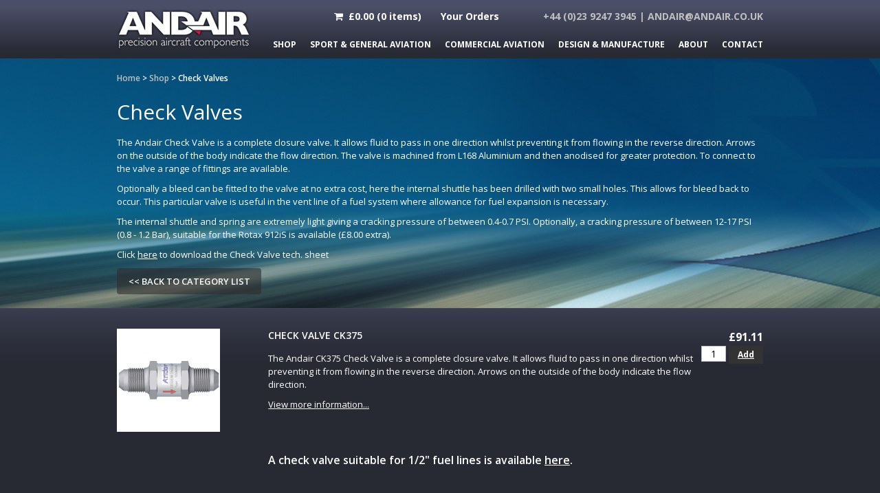

--- FILE ---
content_type: text/html; charset=UTF-8
request_url: https://www.andair.co.uk/category/check-valves/
body_size: 6795
content:
<!doctype html>
<html>
    <head>
        <meta charset="utf-8">
        <title>Andair Products</title>
        
<!-- This site is optimized with the Yoast SEO plugin v12.4 - https://yoast.com/wordpress/plugins/seo/ -->
<meta name="robots" content="max-snippet:-1, max-image-preview:large, max-video-preview:-1"/>
<link rel="canonical" href="https://www.andair.co.uk/shop/products/" />
<script type='application/ld+json' class='yoast-schema-graph yoast-schema-graph--main'>{"@context":"https://schema.org","@graph":[{"@type":"WebSite","@id":"https://www.andair.co.uk/#website","url":"https://www.andair.co.uk/","name":"Andair","potentialAction":{"@type":"SearchAction","target":"https://www.andair.co.uk/?s={search_term_string}","query-input":"required name=search_term_string"}},{"@type":"WebPage","@id":"https://www.andair.co.uk/shop/products/#webpage","url":"https://www.andair.co.uk/shop/products/","inLanguage":"en-US","name":"Andair Products","isPartOf":{"@id":"https://www.andair.co.uk/#website"},"datePublished":"2013-12-20T12:49:56+00:00","dateModified":"2014-01-27T12:06:48+00:00","breadcrumb":{"@id":"https://www.andair.co.uk/shop/products/#breadcrumb"}},{"@type":"BreadcrumbList","@id":"https://www.andair.co.uk/shop/products/#breadcrumb","itemListElement":[{"@type":"ListItem","position":1,"item":{"@type":"WebPage","@id":"https://www.andair.co.uk/","url":"https://www.andair.co.uk/","name":"Home"}},{"@type":"ListItem","position":2,"item":{"@type":"WebPage","@id":"https://www.andair.co.uk/shop/","url":"https://www.andair.co.uk/shop/","name":"Shop"}},{"@type":"ListItem","position":3,"item":{"@type":"WebPage","@id":"https://www.andair.co.uk/shop/products/","url":"https://www.andair.co.uk/shop/products/","name":"Products"}}]}]}</script>
<!-- / Yoast SEO plugin. -->

<link rel='dns-prefetch' href='//fonts.googleapis.com' />
<link rel='dns-prefetch' href='//s.w.org' />
<link rel="alternate" type="application/rss+xml" title="Andair &raquo; Products Comments Feed" href="https://www.andair.co.uk/shop/products/feed/" />
<!-- This site uses the Google Analytics by MonsterInsights plugin v7.10.4 - Using Analytics tracking - https://www.monsterinsights.com/ -->
<script type="text/javascript" data-cfasync="false">
	var mi_version         = '7.10.4';
	var mi_track_user      = true;
	var mi_no_track_reason = '';
	
	var disableStr = 'ga-disable-UA-264413-15';

	/* Function to detect opted out users */
	function __gaTrackerIsOptedOut() {
		return document.cookie.indexOf(disableStr + '=true') > -1;
	}

	/* Disable tracking if the opt-out cookie exists. */
	if ( __gaTrackerIsOptedOut() ) {
		window[disableStr] = true;
	}

	/* Opt-out function */
	function __gaTrackerOptout() {
	  document.cookie = disableStr + '=true; expires=Thu, 31 Dec 2099 23:59:59 UTC; path=/';
	  window[disableStr] = true;
	}
	
	if ( mi_track_user ) {
		(function(i,s,o,g,r,a,m){i['GoogleAnalyticsObject']=r;i[r]=i[r]||function(){
			(i[r].q=i[r].q||[]).push(arguments)},i[r].l=1*new Date();a=s.createElement(o),
			m=s.getElementsByTagName(o)[0];a.async=1;a.src=g;m.parentNode.insertBefore(a,m)
		})(window,document,'script','//www.google-analytics.com/analytics.js','__gaTracker');

		__gaTracker('create', 'UA-264413-15', 'auto');
		__gaTracker('set', 'forceSSL', true);
		__gaTracker('require', 'displayfeatures');
		__gaTracker('send','pageview');
	} else {
		console.log( "" );
		(function() {
			/* https://developers.google.com/analytics/devguides/collection/analyticsjs/ */
			var noopfn = function() {
				return null;
			};
			var noopnullfn = function() {
				return null;
			};
			var Tracker = function() {
				return null;
			};
			var p = Tracker.prototype;
			p.get = noopfn;
			p.set = noopfn;
			p.send = noopfn;
			var __gaTracker = function() {
				var len = arguments.length;
				if ( len === 0 ) {
					return;
				}
				var f = arguments[len-1];
				if ( typeof f !== 'object' || f === null || typeof f.hitCallback !== 'function' ) {
					console.log( 'Not running function __gaTracker(' + arguments[0] + " ....) because you are not being tracked. " + mi_no_track_reason );
					return;
				}
				try {
					f.hitCallback();
				} catch (ex) {

				}
			};
			__gaTracker.create = function() {
				return new Tracker();
			};
			__gaTracker.getByName = noopnullfn;
			__gaTracker.getAll = function() {
				return [];
			};
			__gaTracker.remove = noopfn;
			window['__gaTracker'] = __gaTracker;
					})();
		}
</script>
<!-- / Google Analytics by MonsterInsights -->
		<script type="text/javascript">
			window._wpemojiSettings = {"baseUrl":"https:\/\/s.w.org\/images\/core\/emoji\/11.2.0\/72x72\/","ext":".png","svgUrl":"https:\/\/s.w.org\/images\/core\/emoji\/11.2.0\/svg\/","svgExt":".svg","source":{"concatemoji":"https:\/\/www.andair.co.uk\/wp-includes\/js\/wp-emoji-release.min.js?ver=5.1.21"}};
			!function(e,a,t){var n,r,o,i=a.createElement("canvas"),p=i.getContext&&i.getContext("2d");function s(e,t){var a=String.fromCharCode;p.clearRect(0,0,i.width,i.height),p.fillText(a.apply(this,e),0,0);e=i.toDataURL();return p.clearRect(0,0,i.width,i.height),p.fillText(a.apply(this,t),0,0),e===i.toDataURL()}function c(e){var t=a.createElement("script");t.src=e,t.defer=t.type="text/javascript",a.getElementsByTagName("head")[0].appendChild(t)}for(o=Array("flag","emoji"),t.supports={everything:!0,everythingExceptFlag:!0},r=0;r<o.length;r++)t.supports[o[r]]=function(e){if(!p||!p.fillText)return!1;switch(p.textBaseline="top",p.font="600 32px Arial",e){case"flag":return s([55356,56826,55356,56819],[55356,56826,8203,55356,56819])?!1:!s([55356,57332,56128,56423,56128,56418,56128,56421,56128,56430,56128,56423,56128,56447],[55356,57332,8203,56128,56423,8203,56128,56418,8203,56128,56421,8203,56128,56430,8203,56128,56423,8203,56128,56447]);case"emoji":return!s([55358,56760,9792,65039],[55358,56760,8203,9792,65039])}return!1}(o[r]),t.supports.everything=t.supports.everything&&t.supports[o[r]],"flag"!==o[r]&&(t.supports.everythingExceptFlag=t.supports.everythingExceptFlag&&t.supports[o[r]]);t.supports.everythingExceptFlag=t.supports.everythingExceptFlag&&!t.supports.flag,t.DOMReady=!1,t.readyCallback=function(){t.DOMReady=!0},t.supports.everything||(n=function(){t.readyCallback()},a.addEventListener?(a.addEventListener("DOMContentLoaded",n,!1),e.addEventListener("load",n,!1)):(e.attachEvent("onload",n),a.attachEvent("onreadystatechange",function(){"complete"===a.readyState&&t.readyCallback()})),(n=t.source||{}).concatemoji?c(n.concatemoji):n.wpemoji&&n.twemoji&&(c(n.twemoji),c(n.wpemoji)))}(window,document,window._wpemojiSettings);
		</script>
		<style type="text/css">
img.wp-smiley,
img.emoji {
	display: inline !important;
	border: none !important;
	box-shadow: none !important;
	height: 1em !important;
	width: 1em !important;
	margin: 0 .07em !important;
	vertical-align: -0.1em !important;
	background: none !important;
	padding: 0 !important;
}
</style>
	<link rel='stylesheet' id='wcom-min-css'  href='https://www.andair.co.uk/wp-content/plugins/wizbit-ecommerce/css/wcom-main.css?ver=5.1.21' type='text/css' media='all' />
<link rel='stylesheet' id='wcom-lightbox-css'  href='https://www.andair.co.uk/wp-content/plugins/wizbit-ecommerce/ext/lightbox/css/lightbox.css?ver=5.1.21' type='text/css' media='all' />
<link rel='stylesheet' id='wp-block-library-css'  href='https://www.andair.co.uk/wp-includes/css/dist/block-library/style.min.css?ver=5.1.21' type='text/css' media='all' />
<link rel='stylesheet' id='column-styles-css'  href='https://www.andair.co.uk/wp-content/plugins/wens-responsive-column-layout-shortcodes/assets/css/style.css?ver=5.1.21' type='text/css' media='all' />
<link rel='stylesheet' id='w-fonts-css'  href='https://fonts.googleapis.com/css?family=Open+Sans%3A300%2C400%2C600%2C700%2C800&#038;ver=5.1.21' type='text/css' media='all' />
<link rel='stylesheet' id='w-style-css'  href='https://www.andair.co.uk/wp-content/themes/andair/style.css?ver=2013-11-06' type='text/css' media='all' />
<script type='text/javascript' src='https://www.andair.co.uk/wp-includes/js/jquery/jquery.js?ver=1.12.4'></script>
<script type='text/javascript' src='https://www.andair.co.uk/wp-includes/js/jquery/jquery-migrate.min.js?ver=1.4.1'></script>
<script type='text/javascript' src='https://www.andair.co.uk/wp-content/plugins/wizbit-ecommerce/ext/lightbox/js/lightbox-2.6.min.js?ver=5.1.21'></script>
<script type='text/javascript' src='https://www.andair.co.uk/wp-content/plugins/wizbit-ecommerce/ext/jquery.scrollTo-min.js?ver=5.1.21'></script>
<script type='text/javascript'>
/* <![CDATA[ */
var monsterinsights_frontend = {"js_events_tracking":"true","download_extensions":"doc,pdf,ppt,zip,xls,docx,pptx,xlsx","inbound_paths":"[{\"path\":\"\\\/go\\\/\",\"label\":\"affiliate\"},{\"path\":\"\\\/recommend\\\/\",\"label\":\"affiliate\"}]","home_url":"https:\/\/www.andair.co.uk","hash_tracking":"false"};
/* ]]> */
</script>
<script type='text/javascript' src='https://www.andair.co.uk/wp-content/plugins/google-analytics-for-wordpress/assets/js/frontend.min.js?ver=7.10.4'></script>
<script type='text/javascript' src='https://www.andair.co.uk/wp-content/themes/andair/js/cycler.js?ver=5.1.21'></script>
<link rel='https://api.w.org/' href='https://www.andair.co.uk/wp-json/' />
<link rel="EditURI" type="application/rsd+xml" title="RSD" href="https://www.andair.co.uk/xmlrpc.php?rsd" />
<link rel="wlwmanifest" type="application/wlwmanifest+xml" href="https://www.andair.co.uk/wp-includes/wlwmanifest.xml" /> 
<meta name="generator" content="WordPress 5.1.21" />
<link rel='shortlink' href='https://www.andair.co.uk/?p=56' />
<link rel="alternate" type="application/json+oembed" href="https://www.andair.co.uk/wp-json/oembed/1.0/embed?url=https%3A%2F%2Fwww.andair.co.uk%2Fshop%2Fproducts%2F" />
<link rel="alternate" type="text/xml+oembed" href="https://www.andair.co.uk/wp-json/oembed/1.0/embed?url=https%3A%2F%2Fwww.andair.co.uk%2Fshop%2Fproducts%2F&#038;format=xml" />
<!-- <meta name="NextGEN" version="3.2.23" /> -->
    </head>

    <body>

        <div id="header">
    <div class="content">

        <div class="logo"><a href="/"><img src="/images/logo-header.png" width="196" height="60" alt="Andair Logo"/></a></div>

        <div class="nav">
            <ul>
                <li class="page_item page-item-54 page_item_has_children current_page_ancestor current_page_parent"><a href="https://www.andair.co.uk/shop/">Shop</a>
<ul class='children'>
	<li class="page_item page-item-56 current_page_item"><a href="https://www.andair.co.uk/shop/products/" aria-current="page">Products</a></li>
	<li class="page_item page-item-58"><a href="https://www.andair.co.uk/shop/delivery/">Delivery</a></li>
	<li class="page_item page-item-60"><a href="https://www.andair.co.uk/shop/terms-conditions/">Terms &#038; Conditions</a></li>
	<li class="page_item page-item-62"><a href="https://www.andair.co.uk/shop/distributors/">Distributors</a></li>
	<li class="page_item page-item-64"><a href="https://www.andair.co.uk/shop/product-news/">Product News</a></li>
</ul>
</li>
<li class="page_item page-item-25 page_item_has_children"><a href="https://www.andair.co.uk/sport-general-aviation/">Sport &#038; General Aviation</a>
<ul class='children'>
	<li class="page_item page-item-332"><a href="https://www.andair.co.uk/sport-general-aviation/fuel-systems/">Fuel Systems</a></li>
	<li class="page_item page-item-79"><a href="https://www.andair.co.uk/sport-general-aviation/data-sheets/">Data Sheets</a></li>
	<li class="page_item page-item-81"><a href="https://www.andair.co.uk/sport-general-aviation/faqs/">FAQs</a></li>
</ul>
</li>
<li class="page_item page-item-30"><a href="https://www.andair.co.uk/commercial-aviation/">Commercial Aviation</a></li>
<li class="page_item page-item-32 page_item_has_children"><a href="https://www.andair.co.uk/design-manufacture/">Design &#038; Manufacture</a>
<ul class='children'>
	<li class="page_item page-item-34"><a href="https://www.andair.co.uk/design-manufacture/design/">Design</a></li>
	<li class="page_item page-item-354"><a href="https://www.andair.co.uk/design-manufacture/fuel-systems/">Fuel Systems</a></li>
	<li class="page_item page-item-36"><a href="https://www.andair.co.uk/design-manufacture/manufacturing/">Manufacturing</a></li>
	<li class="page_item page-item-38"><a href="https://www.andair.co.uk/design-manufacture/quality/">Quality</a></li>
	<li class="page_item page-item-40"><a href="https://www.andair.co.uk/design-manufacture/special-projects/">Special Projects</a></li>
</ul>
</li>
<li class="page_item page-item-44 page_item_has_children"><a href="https://www.andair.co.uk/about/">About</a>
<ul class='children'>
	<li class="page_item page-item-48"><a href="https://www.andair.co.uk/about/team/">The Team</a></li>
	<li class="page_item page-item-202"><a href="https://www.andair.co.uk/about/news-shows-2/">News and Shows</a></li>
	<li class="page_item page-item-52"><a href="https://www.andair.co.uk/about/aircraft/">Our Aircraft</a></li>
	<li class="page_item page-item-400"><a href="https://www.andair.co.uk/about/service-alerts/">Service Alerts</a></li>
	<li class="page_item page-item-590"><a href="https://www.andair.co.uk/about/press-releases/">Press Releases</a></li>
</ul>
</li>
<li class="page_item page-item-46"><a href="https://www.andair.co.uk/contact/">Contact</a></li>
            </ul>
        </div>

        <div class="contact">
            <div id="header-basket" style="text-transform: none; margin-right: 60px; display: inline-block; color: #fff;">
                <a style='color: #fff;' href='/shop/basket/'><i class='fa fa-shopping-cart'></i>&nbsp; &pound;<span class='mini-basket-value'>0.00</span> (<span class='mini-basket-items'>0</span> items)</a>                &nbsp; &nbsp; &nbsp; <a style='color: #fff;' href='/user/orders'>Your Orders</a>
            </div>
            
            +44 (0)23 9247 3945 | <a href="mailto:andair@andair.co.uk">andair@andair.co.uk</a>
        </div>

    </div>
</div><div id="subheader"><div class="content"><p class="crumbtrail"><span xmlns:v='http://rdf.data-vocabulary.org/#'><span typeof='v:Breadcrumb'><a href='/' rel='v:url' property='v:title'>Home</a> &gt; </span><span typeof='v:Breadcrumb'><a href='/shop/' rel='v:url' property='v:title'>Shop</a> &gt; </span><span typeof='v:Breadcrumb'><span class='breadcrumb_last' property='v:title'>Check Valves</span></span></span></p><h1>Check Valves</h1><div class='head-content'><div class='wcom-category-desc'><p>The Andair Check Valve is a complete closure valve. It allows fluid to pass in one direction whilst preventing it from flowing in the reverse direction. Arrows on the outside of the body indicate the flow direction. The valve is machined from L168 Aluminium and then anodised for greater protection. To connect to the valve a range of fittings are available.</p>
<p>Optionally a bleed can be fitted to the valve at no extra cost, here the internal shuttle has been drilled with two small holes. This allows for bleed back to occur. This particular valve is useful in the vent line of a fuel system where allowance for fuel expansion is necessary.</p>
<p>The internal shuttle and spring are extremely light giving a cracking pressure of between 0.4-0.7 PSI. Optionally, a cracking pressure of between 12-17 PSI (0.8 - 1.2 Bar), suitable for the Rotax 912iS is available (£8.00 extra).</p>
<p>Click <a target='_blank' href='/assets/pdf/check-valves.pdf'>here</a> to download the Check Valve tech. sheet</p></div></div><p><a class='btn-back' href='/shop/products/' style='width: 210px;'>&lt;&lt; Back to Category List</a></p></div></div><div id="body"><div class="content" style="overflow: visible;"><div class='page page-products'><p><span style="line-height: 1.5em;">

<div class="clearfix wcom-product-list">
    <div class='item'><div class='item-image'><span class='helper'></span><a href='/product/check-valve-ck375'><img src='https://www.andair.co.uk/wp-content/plugins/wizbit-ecommerce/assets/img_product/ck375-1.jpg' alt='Product Image' /></a></div><div class='inner'><p class='right'>&pound;91.11<br /><span class='add-options'><input type='text' class='qty' id='add-qty-39' name='qty' value='1' /> <a href='#' class='add' data-id='39'>Add</a></span></p><h3><a href='/product/check-valve-ck375'>Check Valve CK375</a></h3><p style='margin-right: 52px;'>The Andair CK375 Check Valve is a complete closure valve. It allows fluid to pass in one direction whilst preventing it from flowing in the reverse direction. Arrows on the outside of the body indicate the flow direction.<br /></p><p><a href='/product/check-valve-ck375'>View more information...</a></p></div></div><div class='item'><h3 style='padding: 18px 0 18px 220px; text-transform: none; font-size: 16px;'>A check valve suitable for 1/2&quot; fuel lines is available <a style='text-decoration: underline;' href='/product/check-valve-ck500-m/'>here</a>.</h3></div></div>


<script>
    jQuery(function($) {
        $('a.add').click(function() {
            var elem = $(this);
            $.ajax('https://www.andair.co.uk/wp-content/plugins/wizbit-ecommerce/ajax.php', {
                type: 'POST',
                data: {
                    action: 'addToBasket',
                    productID: $(this).attr('data-id'),
                    qty: $('#add-qty-' + $(this).attr('data-id')).val()
                }
            }).done(function(data) {
                $('.mini-basket-value').html(data.value);
                $('.mini-basket-items').html(data.items);
                elem.closest('.add-options').html('Added<br /><a href="/shop/basket/">View Basket</a>');
            }).fail(function() {
                alert("Error");
            });
        });
    });
</script></span></p>
</div><br style="clear: both; float:none;" /></div></div>
    </div><!-- content -->
</div>
<div id="base">
    <div class="content">

        <div class="left">
            <span class="logo"><img src="/images/logo-footer.png" width="189" height="53" alt=""/></span>

            <h2 style="margin-top: 1em;" class="widgettitle">Search this site:</h2>
            <div class="widget widget_search">
                <form role="search" method="get" class="searchform" id="searchform" action="https://www.andair.co.uk/">
                    <label class="screen-reader-text" for="s">Search for:</label>
                    <input type="text" value="" name="s" id="s" />
                    <input type="submit" id="searchsubmit" value="Go" />
                </form>
            </div>
            
        </div>
        <div class="right">
            <div class="box">
                <h2><a style="color:#ffffff;" href="/">Home</a></h2>
                <h2><a style="color: #fff;" href="/shop/">Shop</a></h2>
                <ul class="bullets">
                    <li class="page_item page-item-56 current_page_item"><a href="https://www.andair.co.uk/shop/products/" aria-current="page">Products</a></li>
<li class="page_item page-item-58"><a href="https://www.andair.co.uk/shop/delivery/">Delivery</a></li>
<li class="page_item page-item-60"><a href="https://www.andair.co.uk/shop/terms-conditions/">Terms &#038; Conditions</a></li>
<li class="page_item page-item-62"><a href="https://www.andair.co.uk/shop/distributors/">Distributors</a></li>
<li class="page_item page-item-64"><a href="https://www.andair.co.uk/shop/product-news/">Product News</a></li>
                </ul>
                <h2><a style='color: #fff;' href='/sport-general-aviation/'>Sport &amp; General Aviation</a></h2>
                <ul class="bullets">
                    <li class="page_item page-item-332"><a href="https://www.andair.co.uk/sport-general-aviation/fuel-systems/">Fuel Systems</a></li>
<li class="page_item page-item-79"><a href="https://www.andair.co.uk/sport-general-aviation/data-sheets/">Data Sheets</a></li>
<li class="page_item page-item-81"><a href="https://www.andair.co.uk/sport-general-aviation/faqs/">FAQs</a></li>
                    <li><a href="/downloads/Service-alert-june-2010.pdf" target="blank">Service Alert</a></li>
                </ul>
            </div><!-- box -->
            <div class="box">
                <h2><a href='/commercial-aviation/' style='color: #fff;'>Commercial Aviation</a></h2>
                                <h2><a href='/design-manufacture/' style='color: #fff;'>Design &amp; Manufacture</a></h2>
                <ul class="bullets">
                    <li class="page_item page-item-34"><a href="https://www.andair.co.uk/design-manufacture/design/">Design</a></li>
<li class="page_item page-item-354"><a href="https://www.andair.co.uk/design-manufacture/fuel-systems/">Fuel Systems</a></li>
<li class="page_item page-item-36"><a href="https://www.andair.co.uk/design-manufacture/manufacturing/">Manufacturing</a></li>
<li class="page_item page-item-38"><a href="https://www.andair.co.uk/design-manufacture/quality/">Quality</a></li>
<li class="page_item page-item-40"><a href="https://www.andair.co.uk/design-manufacture/special-projects/">Special Projects</a></li>
                </ul>
                <h2><a href='/about/' style='color: #fff;'>About Andair</a></h2>
                <ul class="bullets">
                    <li class="page_item page-item-48"><a href="https://www.andair.co.uk/about/team/">The Team</a></li>
<li class="page_item page-item-202"><a href="https://www.andair.co.uk/about/news-shows-2/">News and Shows</a></li>
<li class="page_item page-item-52"><a href="https://www.andair.co.uk/about/aircraft/">Our Aircraft</a></li>
<li class="page_item page-item-400"><a href="https://www.andair.co.uk/about/service-alerts/">Service Alerts</a></li>
<li class="page_item page-item-590"><a href="https://www.andair.co.uk/about/press-releases/">Press Releases</a></li>
                </ul>
            </div><!-- box -->
            <div class="box">
                <h2><a href='/contact/' style='color: #fff;'>Contact</a></h2>
                <p><span class="white">Address:</span> Unit 6, Fishers Grove, Portsmouth, Hampshire, PO6 1EF ENGLAND</p>
                <p><span class="white">Location:</span> Andair is located on the north side of Portsmouth in the south of England, about 90 miles from London. Click <b><a href="/contact/">here</a></b> for detailed directions and a location map.</p>
                <p><span class="white">Telephone:</span> +44(0)23 9247 3945</p>
                <p><span class="white">Fax:</span> +44(0)23 9247 3946</p>
                <p><span class="white">Email:</span> <a href="mailto:andair@andair.co.uk">andair@andair.co.uk</a></p>
            </div>
        </div><!-- right -->

    </div><!-- content -->
</div>
<div id="footer">
    <div class="content">

        <div class="copyright">
            <p>&copy; Andair LTD</p>
            <p><a href="http://www.stephensmith.biz/" target="_blank">Website by stephenSMITH</a></p>
        </div><!-- copyright -->

        
    </div><!-- content -->
</div>
<!-- ngg_resource_manager_marker --><!-- ngg_resource_manager_marker -->			<script type="text/javascript">function showhide_toggle(a,b,d,f){var e=jQuery("#"+a+"-link-"+b),c=jQuery("a",e),g=jQuery("#"+a+"-content-"+b);a=jQuery("#"+a+"-toggle-"+b);e.toggleClass("sh-show sh-hide");g.toggleClass("sh-show sh-hide").toggle();"true"===c.attr("aria-expanded")?c.attr("aria-expanded","false"):c.attr("aria-expanded","true");a.text()===d?a.text(f):a.text(d)};</script>
	<script type='text/javascript' src='https://www.andair.co.uk/wp-content/plugins/wens-responsive-column-layout-shortcodes/assets/js/custom.js?ver=3.0'></script>
<script type='text/javascript' src='https://www.andair.co.uk/wp-includes/js/jquery/ui/core.min.js?ver=1.11.4'></script>
<script type='text/javascript' src='https://www.andair.co.uk/wp-includes/js/jquery/ui/effect.min.js?ver=1.11.4'></script>
<script type='text/javascript' src='https://www.andair.co.uk/wp-includes/js/wp-embed.min.js?ver=5.1.21'></script>
</body>
</html>


--- FILE ---
content_type: text/css
request_url: https://www.andair.co.uk/wp-content/plugins/wizbit-ecommerce/css/wcom-main.css?ver=5.1.21
body_size: 1744
content:
@import url(https://netdna.bootstrapcdn.com/font-awesome/4.0.3/css/font-awesome.css);

pre.wcom {
    color: #fff;
    border: 1px solid #fff;
    padding: 1em;
    background-color: #333;
    background-color: rgba(48,48,48,0.9);
}

ul.wcom-category-list {
    list-style-type: none;
    padding: 0 !important;
    margin-top: 18px;
}

ul.wcom-category-list li {
    list-style-type: none;
    background-image: none !important;
    padding: 0 !important;
    display: inline-block;
    position: relative;
    width: 220px;
    height: 184px;
    background-color: #fff;
    white-space: nowrap;
    margin: 0 14px 10px 0 !important;
}
ul.wcom-category-list li a {
    width: 220px;
    display: block;
    text-decoration: none !important;
    background-repeat: no-repeat;
    background-position: top left;
    padding-top: 160px;
    text-align: center;
    color: #666 !important;
    position: absolute;
    top: 0;
    left: 0;
}
ul.wcom-category-list li a:hover {
    text-decoration: underline !important;
}

.wcom-product-list {

}

.wcom-product-list .item {
    clear: both;
    float: none;
    margin-bottom: 12px;
}

.product-images .product-image {
    display: inline-block;
    position: relative;
    background-color: #fff;
    width: 220px;
    height: 220px;
    margin: 0 10px 20px 0;
    box-shadow: 0px 10px 10px 0 rgba(255,255,255,0.13);
}

.product-images .helper {
    display: inline-block;
    height: 100%;
    vertical-align: middle;
}

.product-images img {
    margin: 0; 
    width: 220px;
    max-height: 220px;
    vertical-align: middle;
}

.wcom-product-list .item-image {
    width: 150px;
    height: 150px;
    position: relative;
    text-align: center;
    float: left;
    background-color: #fff;
    margin-bottom: 12px;
}
.wcom-product-list .item-image a {
    font-family: 'Open Sans', sans-serif !important;
    color: #999 !important;
    text-decoration: none;
}
.wcom-product-list .item-image .helper {
    display: inline-block;
    height: 100%;
    vertical-align: middle;
}
.wcom-product-list .item-image img {
    width: 150px;
    max-height: 150px;
    vertical-align: middle;
    position: relative;
}

.wcom-product-list .item .inner {
    margin-left: 220px;
}

.wcom-product-list .item h3 a {
    text-decoration: none;
    color: #fff;
}

.wcom-product-list .item .right {
    float: right !important;
    width: auto !important;
    font-size: 16px !important;
    font-weight: bold !important;
    text-align: right !important;
    min-width: 100px;
    min-height: 100px;
}

.wcom-product-list .item .right .add-options {
    font-size: 14px !important;
    line-height: 16px;
}

.wcom-product-list .item input {
    width: 30px;
    text-align: center;
    font-family: 'Open Sans', sans-serif;
    font-size: 14px;
    
}

.wcom-product-list input.qty {
    border: 1px solid #c0c0c0;
}

.wcom-product-list a.add {
    font-size: 12px;
    width: 40px;
    display: inline-block;
    background-color: #333;
    padding: 5px;
    color: #fff;
    text-align: center;
}
.item-summary-note {
    text-align: center;
    font-family: 'Open Sans', sans-serif;
    color: #999;
    font-size: 12px !important;
    padding-top: 6px;
}
.item-summary {
    background-color: #ccc;
    border-radius: 15px;
    padding: 5px 15px;
    background: #808284; /* Old browsers */
    background: -moz-linear-gradient(top,  #808284 0%, #4e5051 100%); /* FF3.6+ */
    background: -webkit-gradient(linear, left top, left bottom, color-stop(0%,#808284), color-stop(100%,#4e5051)); /* Chrome,Safari4+ */
    background: -webkit-linear-gradient(top,  #808284 0%,#4e5051 100%); /* Chrome10+,Safari5.1+ */
    background: -o-linear-gradient(top,  #808284 0%,#4e5051 100%); /* Opera 11.10+ */
    background: -ms-linear-gradient(top,  #808284 0%,#4e5051 100%); /* IE10+ */
    background: linear-gradient(to bottom,  #808284 0%,#4e5051 100%); /* W3C */
    filter: progid:DXImageTransform.Microsoft.gradient( startColorstr='#808284', endColorstr='#4e5051',GradientType=0 ); /* IE6-9 */
}
.item-summary table {
    border-collapse: collapse;
    width: 100%;
}
.item-summary th, .item-summary td {
    font-family: 'Open Sans', sans-serif;
    color: #fff;
    font-weight: normal;
    font-size: 16px !important;
    border-bottom: 2px solid #a4a5a6;
}
.item-summary tr:last-child th, .item-summary tr:last-child td {
    border-bottom: none;
}

.item-summary th {
    width: 40%;
    font-weight: 600;
    text-align: left;
}

#subheader a.btn-back {
    background-color: rgba(45,45,45,0.6);
    margin-bottom: 0;
}

#subheader a.btn-back:hover {
    background-color: rgba(45,45,45,0.8);
    color: #cf1845;
}

.lb-data .lb-details {
    font-family: 'Open Sans', sans-serif;
}

table#wcom-basket {
    border-collapse: collapse;
    width: 100%;
    font-size: 13px;
}

#wcom-basket input.qty {
    width: 30px;
    border: 1px solid #c0c0c0;
    text-align: center;
}
table#wcom-basket thead th {
    text-align: left;
    font-size: 13px;
    font-family: 'Open Sans', sans-serif;
    color: #fff;
}
table#wcom-basket tfoot th {
    text-align: right;
    font-size: 15px;
    font-family: 'Open Sans', sans-serif;
    color: #fff;
    padding-right: 8px;
}
table#wcom-basket tfoot td {
    font-size: 15px !important;
}
table#wcom-basket tbody td {
    border-bottom: 1px solid #eee;
}

.wcom-category-footer {
    margin-top: 24px;
}

/**
 * For modern browsers
 * 1. The space content is one way to avoid an Opera bug when the
 *    contenteditable attribute is included anywhere else in the document.
 *    Otherwise it causes space to appear at the top and bottom of elements
 *    that are clearfixed.
 * 2. The use of `table` rather than `block` is only necessary if using
 *    `:before` to contain the top-margins of child elements.
 */
.clearfix:before,
.clearfix:after {
    content: " "; /* 1 */
    display: table; /* 2 */
}

.clearfix:after {
    clear: both;
}

/**
 * For IE 6/7 only
 * Include this rule to trigger hasLayout and contain floats.
 */
.clearfix {
    *zoom: 1;
}

img.basket-image {
    display: block;
    max-width: 120px;
    margin-bottom: 1em;
}

--- FILE ---
content_type: text/css
request_url: https://www.andair.co.uk/wp-content/themes/andair/style.css?ver=2013-11-06
body_size: 2808
content:
/*
Theme Name: Andair
Author: Wizbit
Author URI: http://www.wizbit.net/
Description: WordPress theme for Andair site
Version: 1.0
*/

/* body ----------------------------------------*/

h1,h2,h3,h4,h6,p,blockquote,ol,ul,li,img {
    margin: 0px;
    padding: 0px;
    border: 0px;
}

body {
    margin: 0px;
    color: #999999;
    background: #515151;
}

/* header ------------------------------------*/
/* header ------------------------------------*/
/* header ------------------------------------*/
/* header ------------------------------------*/

#header {
    width: 100%;
    background:#666;
    background-image:url(/images/bg-header.png);
    background-position:top;
    background-repeat:repeat-x;
}

#header .content {
    width: 940px;
    margin:0 auto;
    position:relative;
    height:85px;
    z-index: 20;
}

#header a:link {
    text-decoration: none;
    color: #bfbfbf;
}
#header a:visited {
    text-decoration: none;
    color: #bfbfbf;
}
#header a:hover {
    text-decoration: none;
    color: #ffffff;
}
#header a:active {
    text-decoration: none;
    color: #bfbfbf;
}

/* -- logo -- */

#header .content .logo {
    position:absolute;
    top:14px;
    left:0px;
}

/* -- contact -- */

#header .content .contact {
    position:absolute;
    top:14px;
    right:0px;
    font-family: 'Open Sans', sans-serif;
    font-weight:700;
    text-transform:uppercase;
    color:#bfbfbf;
    font-size:14px;
}

/* -- nav -- */

#header .content .nav {
    position: absolute;
    top: 50px;
    right: 0px;
    padding: 0px 0px 0px 0px;
    z-index: 20;
}

#header .content .nav ul {
    overflow: auto;
    list-style-type: none;
}

#header .content .nav li {
    float: left;
    margin-right: 0px;
    padding: 5px 0px 0px 20px;
}

#header .content .nav li:last-child {
    border-right: none;
}

#header .content .nav li a {
    text-decoration: none;
    color: #fff;
    font-family: 'Open Sans', sans-serif;
    font-weight:700;
    font-size:12px;
    text-transform: uppercase;
    -webkit-transition: all 0.5s ease;
    -moz-transition: all 0.5s ease;
    -o-transition: all 0.5s ease;
    -ms-transition: all 0.5s ease;
    transition: all 0.5s ease;
}

#header .content .nav li a:hover {
    color: #CF1846;
}

#header .content .nav li.active a {
    font-weight: bold;
    color: #CF1846;
}

#header .content .nav ul ul {
    position: absolute;
    top: 20px;
    padding-top: 15px;
    margin-left: -12px;
    min-width: 160px;
    display: none;
}
#header .content .nav ul li:hover ul {
    display: block !important;
}
#header .content .nav ul ul li {
    float: none;
    padding-left: 0;
    background-color: #272933;
    background-color: rgba(39,41,51, 0.9);
    padding: 6px 22px 6px 12px;
}
#header .content .nav ul ul li:last-child {
    border-radius: 0 0 10px 10px;
}

/* banner ------------------------------------*/
/* banner ------------------------------------*/
/* banner ------------------------------------*/
/* banner ------------------------------------*/

#banner {
    width: 100%;
    background-image:url(/images/bg-subheader.jpg);
    background-position:top;
    background-repeat:no-repeat;
}

#banner .content-outer {
    width: 940px;
    margin:0 auto;
    position:relative;
    height: 480px;
    overflow: visible;
}

#banner .content-outer > a {
    position: absolute;
    display: block;
    background-color: transparent;
    color: #333;
    width: 27px;
    height: 57px;
    top: 180px;
    text-indent: 30px;
    white-space: nowrap;
    overflow: hidden;
    cursor: pointer;
}

#banner .home-scroll-left {
    left: -51px;
    background-image: url(/images/left_arrow.png);
}

#banner .home-scroll-right {
    left: 964px;
    background-image: url(/images/right_arrow.png);
}

#banner .content {
    width: 940px;
    margin:0 auto;
    position:relative;
    height: 480px;
    overflow: hidden;
}

#banner .banner-item {
    height: 480px;
    width: 940px;
    position: absolute;
    left: 0px;
    top: 0px;
}

#banner .banner-item img {
    position: absolute;
    bottom: 0;
    right: 0;
    z-index: 1;
}

#banner h2 {
    position: relative;
    font-family: 'Open Sans', sans-serif;
    font-size: 38px;
    font-weight: 300;
    color: #fff;
    margin: 0;
    padding-top: 32px;
    text-transform: uppercase;
    z-index: 2;
}

#banner h3 {
    position: relative;
    font-family: 'Open Sans', sans-serif;
    font-size: 18px;
    font-weight: 400;
    color: #aaa;
    margin: 0 520px 15px 0;
    text-transform: uppercase;
    z-index: 2;
}

#banner p {
    position: relative;
    font-family: 'Open Sans', sans-serif;
    font-size: 14px;
    font-weight: normal;
    color: #fff;
    margin: 0 520px 22px 0;
    z-index: 2;
}

#banner a.main {
    position: relative;
    display: block;
    padding: 12px;
    background-color: #333;
    background-color: rgba(47,47,47,0.8);
    font-family: 'Open Sans', sans-serif;
    font-weight: normal;
    color: #fff;
    text-decoration: none;
    text-transform: uppercase;
    float: left;
    font-size: 14px;
    border-radius: 10px;
    z-index: 2;
}

/* home-btns ------------------------------------*/
/* home-btns ------------------------------------*/
/* home-btns ------------------------------------*/
/* home-btns ------------------------------------*/

#home-btns {
    width: 100%;
    background:#666;
    background-image:url(/images/bg-header.png);
    background-position:top;
    background-repeat:repeat-x;
}

#home-btns .content {
    width: 940px;
    margin:0 auto;
    overflow:auto;
    padding:30px 0;
}

#home-btns a:link {
    text-decoration: none;
    color: #fff;
}
#home-btns a:visited {
    text-decoration: none;
    color: #fff;
}
#home-btns a:hover {
    text-decoration: none;
    color: #CF1846;
}
#home-btns a:active {
    text-decoration: none;
    color: #fff;
}

#home-btns a.shop {
	display: block;
	width: 220px;
	height: 211px;
	background-image: url(/images/bg-home-box-shop.png);
	float:left;
	margin:0 20px 0 0;
	position:relative;
}

#home-btns a.shop:hover {
	background-position: center bottom;
}

#home-btns a.sport {
	display: block;
	width: 220px;
	height: 211px;
	background-image: url(/images/bg-home-box-sport.png);
	float:left;
	margin:0 20px 0 0;
	position:relative;
}

#home-btns a.sport:hover {
	background-position: center bottom;
}

#home-btns a.new {
	display: block;
	width: 220px;
	height: 211px;
	background-image: url(/images/bg-home-box-new.png);
	float:left;
	margin:0 20px 0 0;
	position:relative;
}

#home-btns a.new:hover {
	background-position: center bottom;
}

#home-btns a.news {
	display: block;
	width: 220px;
	height: 211px;
	background-image: url(/images/bg-home-box-news.png);
	float:left;
	margin:0 20px 0 0;
	position:relative;
}

#home-btns a.news:hover {
	background-position: center bottom;
}

#home-btns a.service {
	display: block;
	width: 220px;
	height: 211px;
	background-image: url(/images/bg-home-box-service.png);
	float:left;
	margin:0 0 0 0;
	position:relative;
}

#home-btns a.service:hover {
	background-position: center bottom;
}

#home-btns .title {
	position:absolute;
	top:18px;
	left:14px;
	font-family: 'Open Sans', sans-serif;
	font-weight:700;
	text-transform:uppercase;
	font-size: 12px;
	color: #ffffff;
}

#home-btns .link {
	position:absolute;
	top:168px;
	left:14px;
	width:192px;
	font-family: 'Open Sans', sans-serif;
	font-weight:400;
	font-size: 12px;
}

/* body ------------------------------------*/
/* body ------------------------------------*/
/* body ------------------------------------*/
/* body ------------------------------------*/

#subheader {
    background-image: url(/images/bg-subheader.jpg);
}
#body {
    width: 100%;
    background:#272933;
    background-image:url(/images/bg-body.png);
    background-position:top;
    background-repeat:repeat-x;
}

#body .content, #subheader .content {
    width: 940px;
    margin:0 auto;
    overflow:auto;
    padding:20px 0;
}

#body .content h1, #subheader .content h1, .head-content h1 {
    font-family: 'Open Sans', sans-serif;
    font-weight:400;
    font-size:30px;
    color: #fff;
    margin:0 0 15px 0;
}

#body .content h2, #subheader .content h2, .head-content h2 {
    font-family: 'Open Sans', sans-serif;
    font-weight:700;
    font-size:18px;
    color: #fff;
    margin:0 0 15px 0;
}
#body .content h2 a {
    color: #fff;
}

#body .content h3, .head-content h3 {
    font-family: 'Open Sans', sans-serif;
    font-weight:600;
    font-size:14px;
    color: #fff;
    text-transform:uppercase;
    margin:0 0 15px 0;
}

#body .content p , .head-content p, .head-content ul {
    font-family: 'Open Sans', sans-serif;
    font-weight:400;
    font-size:13px;
    color: #fff;
    line-height:1.5em;
    margin:0 0 10px 0;
}
.head-content ul {
    list-style-type: disc;
    margin-left: 2em;
}
#body .content p a:link, .head-content a:link, #body .content td a:link {
    text-decoration: underline;
    color: #ffffff;
}
#body .content p a:visited, .head-content a:visited, #body .content td a:visited {
    text-decoration: underline;
    color: #ffffff;
}
#body .content p a:hover, .head-content a:hover, #body .content td a:hover {
    text-decoration: underline;
    color: #CF1845;
}
#body .content p a:active, .head-content a:active, #body .content td a:active {
    text-decoration: underline;
    color: #ffffff;
}
#body .content td, #subheader .content td {
    font-family: 'Open Sans', sans-serif;
    font-weight:400;
    font-size:13px;
    color: #fff;
    line-height:2.0em;
    margin:0 0 10px 0;
}
#body .content li {
    font-family: 'Open Sans', sans-serif;
    font-weight:400;
    font-size:13px;
    color: #fff;
    line-height:1.6em;
    padding:0px 0px 0px 38px;
    margin:0px 0px 10px 0px;
    background-image:url(http://andair.dev.wizbit.net/wp-content/uploads/2013/12/bullet.gif);
    background-repeat:no-repeat;
    background-position:10px 8px;
}
#body .content ul ul li {
    font-family: 'Open Sans', sans-serif;
    font-weight:400;
    font-size:13px;
    color: #fff;
    line-height:1.6em;
    padding:0px 0px 0px 38px;
    margin:0px 0px 0px 10px;
    background-image:url(http://andair.dev.wizbit.net/wp-content/uploads/2013/12/bullet.gif);
    background-repeat:no-repeat;
    background-position:15px 8px;
list-style-type:none;

}
#body .content li a:link {
    text-decoration: underline;
    color: #ffffff;
}
#body .content ul li a:link {
    text-decoration: underline;
    color: #ffffff;
}
#body .content li a:visited {
    text-decoration: underline;
    color: #ffffff;
}
#body .content li a:hover {
    text-decoration: underline;
    color: #CF1845;
}
#body .content li a:active {
    text-decoration: underline;
    color: #ffffff;
}
#body .content .page-faqs * {
    font-family: 'Open Sans', sans-serif;
    color: #fff;
    font-size: 14px;
}
#body .content .page-faqs > div {
    display: block;
    margin-bottom: 12px;
}
a.btn-back {
    display: block;
    width: 190px;
    text-align: center;
    background-color:#333;
    padding:10px 0;
    margin:0px 0px 45px 0px;
    font-family: 'Open Sans', sans-serif;
    font-weight:600;
    font-size: 13px;
    color: #fff;
    text-decoration:none;
    text-transform:uppercase;
    border-radius:4px 4px 4px 4px;
}

a.btn-back:hover {
    background-color:#000;
}

a.btn-next {
    display: block;
    width: 140px;
    text-align: center;
    background-color:#333;
    padding:10px 0;
    margin:20px 0px 0px 0px;
    font-family: 'Open Sans', sans-serif;
    font-weight:600;
    font-size: 13px;
    color: #fff;
    text-decoration:none;
    text-transform:uppercase;
    float:right;
    border-radius:4px 4px 4px 4px;
}

a.btn-next:hover {
    background-color:#000;
}

/* crumbtrail ---------------------------*/

.content .crumbtrail {
    margin-bottom:20px;
    color: #fff;
    font-family: 'Open Sans', sans-serif;
    font-weight:600;
    font-size:12px;
}

.content .crumbtrail a:link {
    text-decoration: none;
    color: #bfbfbf;
}
.content .crumbtrail a:visited {
    text-decoration: none;
    color: #bfbfbf;
}
.content .crumbtrail a:hover {
    text-decoration: none;
    color: #ffffff;
}
.content .crumbtrail a:active {
    text-decoration: none;
    color: #bfbfbf;
}

/* left ---------------------------*/


#body .content .left {
    float:left;
    width: 440px;
    margin:0 40px 0 0;
}

/* right ---------------------------*/

#body .content .right {
    float:left;
    width: 460px;
    margin:0 0 0 0;
}

#body .content .right .pic {
    float:left;
    width: 220px;
    height:220px;
    background-color:#000000;
    margin:0 0 20px 0;
}

/* base ------------------------------------*/
/* base ------------------------------------*/
/* base ------------------------------------*/
/* base ------------------------------------*/

#base {
    width: 100%;
    background:#202B6B;
}

#base a:link {
    text-decoration: none;
    color: #bfbfbf;
}
#base a:visited {
    text-decoration: none;
    color: #bfbfbf;
}
#base a:hover {
    text-decoration: underline;
    color: #bfbfbf;
}
#base a:active {
    text-decoration: none;
    color: #bfbfbf;
}

#base .content {
    width: 940px;
    margin:0 auto;
    overflow:auto;
    padding:20px 0;
}

#base .content h2 {
    font-family: 'Open Sans', sans-serif;
    font-weight:700;
    text-transform:uppercase;
    font-size: 12px;
    color: #ffffff;
    line-height: 1.5em;
    margin-bottom:5px;
}

#base .content p {
    font-family: 'Open Sans', sans-serif;
    font-weight:600;
    font-size: 12px;
    color: #bfbfbf;
    line-height: 1.5em;
    margin-bottom:5px;
}

#base .content p .white {
    color: #ffffff;
}

#base .content .bullets {
    list-style-type: none;
    padding: 0px;
    margin: 0 0 10px 0;
}

#base .content .bullets li {
    font-family: 'Open Sans', sans-serif;
    font-weight: 600;
    font-size: 12px;
    color: #333;
    margin-bottom: 2px;
    padding: 0px 0px 0px 10px;
}

#base .content .left {
    width: 219px;
    margin:0 0 0 0;
    float:left;
}

#base .content .right {
    width: 720px;
    margin:0 0 0 0;
    float:left;
    border-left:1px solid #ffffff;
}

#base .content .right .box {
    width: 220px;
    margin:0 0 0 20px;
    float:left;
}

/* footer ------------------------------------*/
/* footer ------------------------------------*/
/* footer ------------------------------------*/
/* footer ------------------------------------*/

#footer {
    width: 100%;
    background:#515151;
}

#footer .content {
    width: 940px;
    margin:0 auto;
    position:relative;
    height:80px;
}

#footer .content .copyright {
    position:absolute;
    top:20px;
    left:0px;
}

#footer .content .text {
    position:absolute;
    top:20px;
    left:660px;
    text-align:right;
}

#footer .content .social {
    position:absolute;
    top:20px;
    right:0px;
}

#footer .content p {
    font-family: 'Open Sans', sans-serif;
    font-weight:700;
    font-size: 11px;
    color: #ffffff;
    line-height: 1.4em;
    margin:0px 0px 0px 0px;
}

#footer a:link {
    text-decoration: none;
    color: #bfbfbf;
}
#footer a:visited {
    text-decoration: none;
    color: #bfbfbf;
}
#footer a:hover {
    text-decoration: none;
    color: #ffffff;
}
#footer a:active {
    text-decoration: none;
    color: #bfbfbf;
}

a.facebook {
    display: block;
    width: 27px;
    height: 27px;
    background-image: url(/images/btn-social-facebook.png);
    float:right;
    margin:4px 0px 0px 8px;
}

a.facebook:hover {
    background-position: center bottom;
}

a.twitter {
    display: block;
    width: 27px;
    height: 27px;
    background-image: url(/images/btn-social-twitter.png);
    float:right;
    margin:4px 0px 0px 8px;
}

a.twitter:hover {
    background-position: center bottom;
}

a.youtube {
    display: block;
    width: 27px;
    height: 27px;
    background-image: url(/images/btn-social-youtube.png);
    float:right;
    margin:4px 0px 0px 8px;
}

a.youtube:hover {
    background-position: center bottom;
}

/* other ------------------------------------*/
/* other ------------------------------------*/
/* other ------------------------------------*/
/* other ------------------------------------*/

#cycler{position:relative; height:318px;}
#cycler img{position:absolute;z-index:1;}
#cycler img.active{z-index:3;}

/* search widget */

.widget_search * {
    box-sizing: border-box;
}

.widget_search {
    font-family: 'Open Sans', sans-serif;
    font-weight:400;
    font-size:13px;
    color: #fff;
    line-height:1.5em;
    margin: 10px 0 10px 0;
}

.widget_search .screen-reader-text {
    display: none;
}

.widget_search #s {
    margin: 0;
    padding: 4px;
    border: 1px solid #999;
    width: 160px;
}

.widget_search #searchsubmit {
    padding: 4px 8px;
    border: 1px solid #999;
    cursor: pointer;
}

/**/

#delivery {
  font-family: "Trebuchet MS", Arial, Helvetica, sans-serif;
  border-collapse: collapse;
  width: 100%;
  margin: 20px 0 30px 0;
}

#delivery td, #delivery th {
  border: 1px solid #ddd;
  padding: 8px;
}

#delivery th {
  padding-top: 12px;
  padding-bottom: 12px;
  text-align: left;
  background-color: #03406C;
  color: white;
}


--- FILE ---
content_type: text/plain
request_url: https://www.google-analytics.com/j/collect?v=1&_v=j102&a=1381513320&t=pageview&_s=1&dl=https%3A%2F%2Fwww.andair.co.uk%2Fcategory%2Fcheck-valves%2F&ul=en-us%40posix&dt=Andair%20Products&sr=1280x720&vp=1280x720&_u=YGBAgUABCAAAACAAI~&jid=1543963880&gjid=2048971325&cid=443323645.1769538087&tid=UA-264413-15&_gid=2087133228.1769538087&_slc=1&z=709752056
body_size: -450
content:
2,cG-VTQQ03DC93

--- FILE ---
content_type: application/javascript
request_url: https://www.andair.co.uk/wp-content/themes/andair/js/cycler.js?ver=5.1.21
body_size: 342
content:
// JavaScript Document

function cycleImages() {
    var $ = jQuery.noConflict();
    var $active = $('#cycler .active');
    var $next = ($active.next().length > 0) ? $active.next() : $('#cycler img:first');
    $next.css('z-index', 2);//move the next image up the pile
    $active.fadeOut(1500, function() {//fade out the top image
        $active.css('z-index', 1).show().removeClass('active');//reset the z-index and unhide the image
        $next.css('z-index', 3).addClass('active');//make the next image the top one
    });
}

jQuery(document).ready(function() {
// run every 4s
    setInterval('cycleImages()', 5000);
})